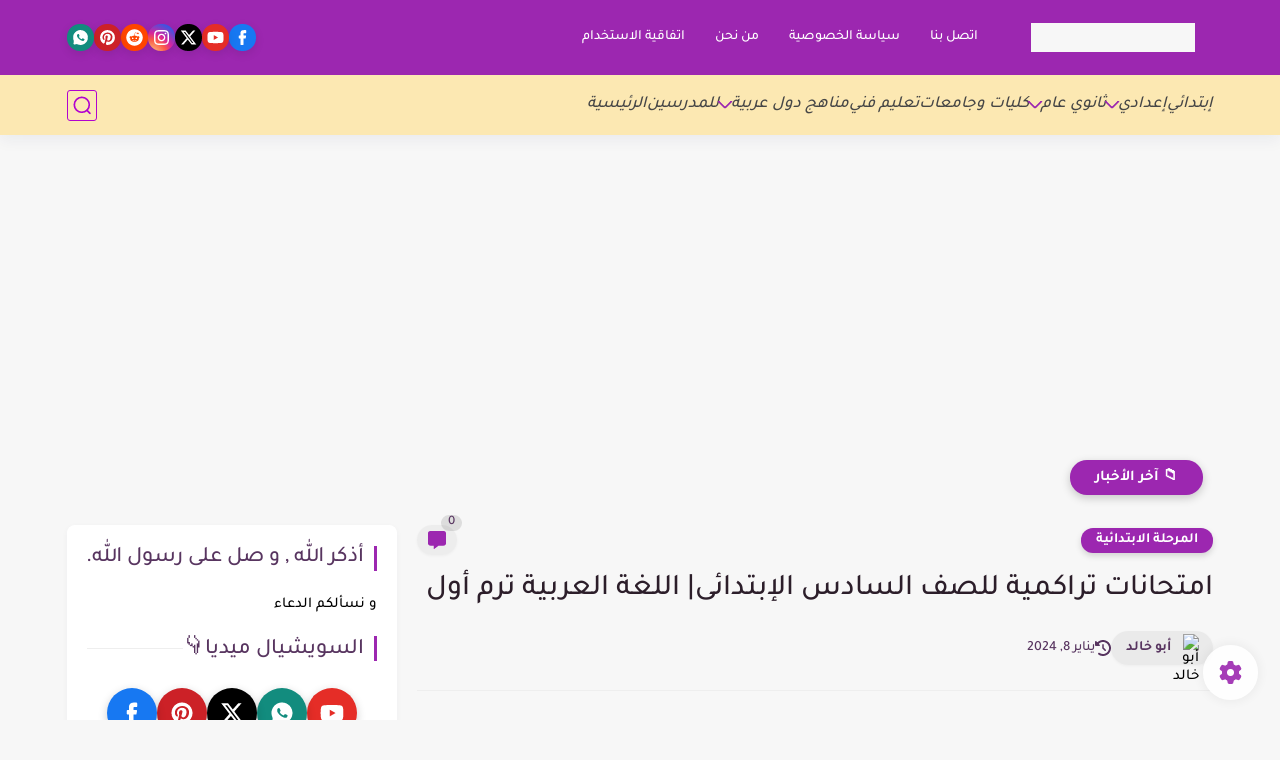

--- FILE ---
content_type: text/html; charset=utf-8
request_url: https://www.google.com/recaptcha/api2/aframe
body_size: 266
content:
<!DOCTYPE HTML><html><head><meta http-equiv="content-type" content="text/html; charset=UTF-8"></head><body><script nonce="OvlKY92OTU8O9lAEccY6sw">/** Anti-fraud and anti-abuse applications only. See google.com/recaptcha */ try{var clients={'sodar':'https://pagead2.googlesyndication.com/pagead/sodar?'};window.addEventListener("message",function(a){try{if(a.source===window.parent){var b=JSON.parse(a.data);var c=clients[b['id']];if(c){var d=document.createElement('img');d.src=c+b['params']+'&rc='+(localStorage.getItem("rc::a")?sessionStorage.getItem("rc::b"):"");window.document.body.appendChild(d);sessionStorage.setItem("rc::e",parseInt(sessionStorage.getItem("rc::e")||0)+1);localStorage.setItem("rc::h",'1768893209596');}}}catch(b){}});window.parent.postMessage("_grecaptcha_ready", "*");}catch(b){}</script></body></html>